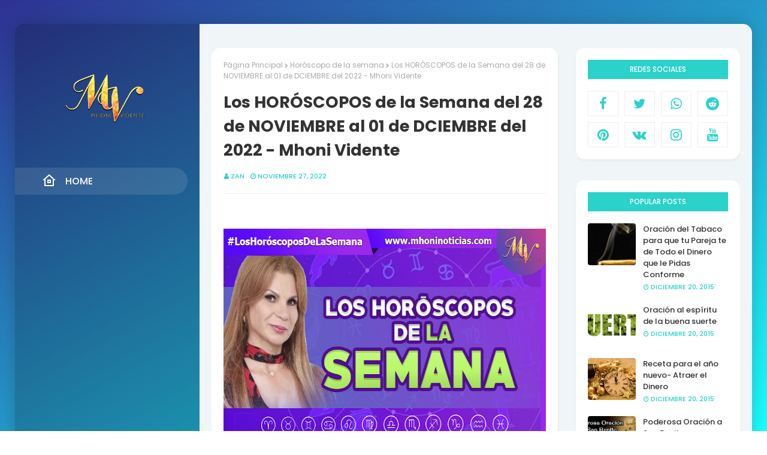

--- FILE ---
content_type: text/html; charset=utf-8
request_url: https://www.google.com/recaptcha/api2/aframe
body_size: 269
content:
<!DOCTYPE HTML><html><head><meta http-equiv="content-type" content="text/html; charset=UTF-8"></head><body><script nonce="kNJ-dK1uJyZmDZlxtG6YPw">/** Anti-fraud and anti-abuse applications only. See google.com/recaptcha */ try{var clients={'sodar':'https://pagead2.googlesyndication.com/pagead/sodar?'};window.addEventListener("message",function(a){try{if(a.source===window.parent){var b=JSON.parse(a.data);var c=clients[b['id']];if(c){var d=document.createElement('img');d.src=c+b['params']+'&rc='+(localStorage.getItem("rc::a")?sessionStorage.getItem("rc::b"):"");window.document.body.appendChild(d);sessionStorage.setItem("rc::e",parseInt(sessionStorage.getItem("rc::e")||0)+1);localStorage.setItem("rc::h",'1769770145330');}}}catch(b){}});window.parent.postMessage("_grecaptcha_ready", "*");}catch(b){}</script></body></html>